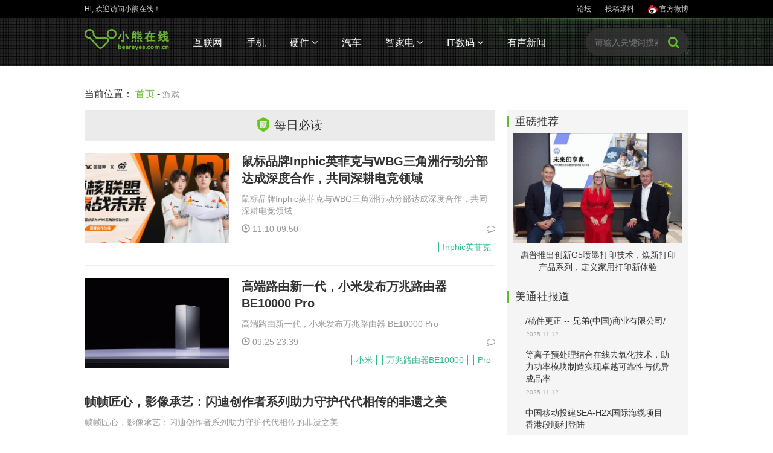

--- FILE ---
content_type: text/html; charset=GB2312
request_url: http://www.beareyes.com.cn/2/data/bear/2016/game.php
body_size: 19010
content:
<!DOCTYPE html><html lang="en"><head>    <meta charset="gb2312">    <meta name="renderer" content="webkit">    <title>小熊在线游戏</title>    <link rel="stylesheet" href="/2/face/bear/2016/css/bootstrap.min.css">    <link rel="stylesheet" href="/2/face/bear/2016/css/font-awesome.min.css">    <link rel="stylesheet" href="/2/face/bear/2016/css/base.css">    <link rel="stylesheet" href="/2/face/bear/2016/css/module.css">    <script src="/2/face/bear/2016/js/jquery.min.js"></script>    <script src="/2/face/bear/2016/js/jqthumb.min.js"></script>    <script src="/2/face/bear/2016/js/jquery.SuperSlide.js"></script></head><body><script>window.onload=function(){/*图片裁切*/        $('.thumbPic1').jqthumb({            width: 240,height: 150,after: function(imgObj){imgObj.css('opacity', 0).animate({opacity: 1}, 2000);}        });        $('.thumbPic2').jqthumb({            width: 240,height: 150,after: function(imgObj){imgObj.css('opacity', 0).animate({opacity: 1}, 2000);}        });        $('.thumbPic3').jqthumb({            width: 240,height: 150,after: function(imgObj){imgObj.css('opacity', 0).animate({opacity: 1}, 2000);}        });        $('.thumbPic4').jqthumb({            width: 240,height: 150,after: function(imgObj){imgObj.css('opacity', 0).animate({opacity: 1}, 2000);}        });        $('.thumbPic5').jqthumb({            width: 680,height: 440,after: function(imgObj){imgObj.css('opacity', 0).animate({opacity: 1}, 2000);}        });        $('.thumb240x150').jqthumb({            width: 240,after: function(imgObj){imgObj.css('opacity', 0).animate({opacity: 1}, 2000);}        });        $('.listPic1').jqthumb({            width: 460,height: 320,after: function(imgObj){imgObj.css('opacity', 0).animate({opacity: 1}, 2000);}        });        $('.listPic2').jqthumb({            width: 280,height: 160,after: function(imgObj){imgObj.css('opacity', 0).animate({opacity: 1}, 2000);}        });        $('.listPic3').jqthumb({            width: 280,height: 160,after: function(imgObj){imgObj.css('opacity', 0).animate({opacity: 1}, 2000);}        });        $('.listPic4').jqthumb({            width: 260,height: 320,after: function(imgObj){imgObj.css('opacity', 0).animate({opacity: 1}, 2000);}        });        $('.thumb226x140').jqthumb({            width: 226,height: 140,after: function(imgObj){imgObj.css('opacity', 0).animate({opacity: 1}, 2000);}        });        $('.thumb680x440').jqthumb({            width: 680,height: 440,after: function(imgObj){imgObj.css('opacity', 0).animate({opacity: 1}, 2000);}        });        $('.thumb300x180').jqthumb({            width: 300,height: 180,after: function(imgObj){imgObj.css('opacity', 0).animate({opacity: 1}, 2000);}        });}</script><style>.thumb240x150a{width:240px;height:150px;}</style>	<!--头部开始--><style>	.marl20 li{min-width:60px;max-width:110px}	.marl20 li a{margin:0 20px;}</style><div class="sitenav">    <div class="middle1000">        <div class="pull-left">Hi, 欢迎访问小熊在线！</div>        <div class="pull-right color-666">            <a href=http://pc.beareyes.com.cn/bbs/1.htm>论坛</a>|<a href="http://www.beareyes.com.cn/html/pindao/about/contactus/" target="_blank">投稿爆料</a>|<a class="weibo" href="http://weibo.com/beareyes1?is_all=1" target="_blank"><img src="/2/face/bear/2016/images/sinaico.png"> 官方微博</a>        </div>    </div></div><div class="header">    <div class="middle1000">        <a href="/"><img class="pull-left logo" src="/2/face/bear/2016/images/logo.png" alt=""></a>        <ul class="pull-left marl20">            <li><a href="/2/data/bear/2016/net.php">互联网</a></li>            <li><a href="/2/data/bear/2016/mob.php">手机</a></li>            <li class="sub">                <a href="/2/data/bear/2016/hard.php">硬件 <span class="fa fa-angle-down"></span></a>                <div class="sub-menu">                    <a href="/2/data/bear/2016/hard.php">DIY三大件</a>                    <a href="/2/data/bear/2016/hard.php">无人机</a>                    <a href="/2/data/bear/2016/hard.php">智能穿戴</a>                                        <a href="/2/data/bear/2016/hard.php">运动摄像</a>                    <a href="/2/data/bear/2016/game.php">游戏</a>                    <a href="/2/data/bear/2016/hard.php">其他</a>                </div>            </li>            <li><a href="/2/data/bear/2016/car.php">汽车</a></li>            <li class="sub">            	<a href="/2/data/bear/2016/jia.php">智家电 <span class="fa fa-angle-down"></span></a>            	<div class="sub-menu">            		<a href="/2/data/bear/2016/jia.php">智能家居</a>            		<a href="/2/data/bear/2016/jia.php">黑电</a>            		<a href="/2/data/bear/2016/jia.php">白电</a>            		<a href="/2/data/bear/2016/jia.php">小家电</a>            	</div>            </li>                        <li class="sub">                <a href="/2/data/bear/2016/digi.php">IT数码 <span class="fa fa-angle-down"></span></a>                <div class="sub-menu">                    <a href="/2/data/bear/2016/digi.php">传统IT科技</a>                    <a href="/2/data/bear/2016/digi.php">数码</a>                    <a href="/2/data/bear/2016/vrar.php">VR/AR</a>                    <a href="/2/data/bear/2016/digi.php">大数据与云计算</a>                    <a href="/2/data/bear/2016/digi.php">机器人技术</a>                </div>            </li>            <li><a href="/2/data/bear/2016/bobao.php">有声新闻</a></li>        </ul><form  action=http://bj1.beareyes.com.cn/cgi-bin/bearsee1.pl method=get>        <div class="search pull-right">            <input type="text" placeholder="请输入关键词搜索" name=inputkeyword>            <input type=hidden name=beartype value=all>            <button><span class="fa fa-search"></span></button>        </div></form>        <div class="clearfix"></div>    </div></div><script>    $(function(){	$(".news-list img").each(function(){            var src = $(this).attr("src");            if(src=="/2/face/pub/beareyes.gif" || src=="/2/face/jiadian/jiadian.gif"){                var pnode=$(this).parents("li");                pnode.find(".pic").hide();                pnode.find(".con").css({                    width:"100%"                })            }        })        /*搜索条添加投影效果*/        $(".search input").focus(function(){            $(".search").addClass("shadow").animate({                "width":"230px"            });        });        $(".search input").blur(function(){            $(".search").removeClass("shadow").animate({                "width":"200px"            });        });        /*顶部栏悬浮固定*/        $(window).scroll(function(){            if($(window).scrollTop()>=30){                $(".header").addClass("fixed");            }            else{                $(".header").removeClass("fixed");            }        });        /*焦点图*/        jQuery(".slideBox").slide({mainCell:".bd ul",autoPlay:true,effect:"fold"});    })</script><!--头部结束--><div class="middle1000 main-content">    <span id=j2016_game_top style="display:inline-block;margin:10px 0 -10px 0;"></span>    <div class="breadcrumb">当前位置： <a href="#">首页</a> - <span>游戏</span></div><!--    <div class="list-head-focus">--><!--╳╳→game大图-->
<!--╳╳←game大图-->
<!--    </div>-->    <div class="col-l  pull-left">        <div class="mustread" style=margin-top:0px>            <h3><img src="/2/face/bear/2016/images/ycico.png" alt="">每日必读</h3>            <ul class="news-list" style=overflow:hidden;><!--╳╳→首页原创列表1-->
<!--╳╳←首页原创列表1-->
<!--╳╳→首页原创列表2-->
<!--╳╳←首页原创列表2-->
            </ul>        </div>        <ul class="news-list"><!--╳╳→game大列表-->
<li class=list-focus1> <a href="/2/lib/202511/10/20251110003.htm" target=_blank><div class="pic pull-left"><img src=/2/lib/202511/10/003/2025110801432549.001.jpeg class=thumbPic1></div></a> <div class="con pull-right"> <a href="/2/lib/202511/10/20251110003.htm" target=_blank><h4>鼠标品牌Inphic英菲克与WBG三角洲行动分部达成深度合作，共同深耕电竞领域</h4></a><p>鼠标品牌Inphic英菲克与WBG三角洲行动分部达成深度合作，共同深耕电竞领域</p><div class="time pull-left"><span class="glyphicon glyphicon-time"></span> 11.10 09:50</div> <div class="pl pull-right"><span class="fa fa-comment-o"></span></div> <div class="clearfix"></div> <div class="text-right tag mart10"><a href=http://search.beareyes.com.cn/cgi-bin/bearsee.pl?inputkeyword=Inphic英菲克>Inphic英菲克</a></div> </div> <div class="clearfix"></div></li>
<li class=list-focus1> <a href="/2/lib/202509/25/20250925014.htm" target=_blank><div class="pic pull-left"><img src=/2/lib/202509/25/014/show0-s.jpg class=thumbPic1></div></a> <div class="con pull-right"> <a href="/2/lib/202509/25/20250925014.htm" target=_blank><h4>高端路由新一代，小米发布万兆路由器 BE10000 Pro </h4></a><p>高端路由新一代，小米发布万兆路由器 BE10000 Pro </p><div class="time pull-left"><span class="glyphicon glyphicon-time"></span> 09.25 23:39</div> <div class="pl pull-right"><span class="fa fa-comment-o"></span></div> <div class="clearfix"></div> <div class="text-right tag mart10"><a href=http://search.beareyes.com.cn/cgi-bin/bearsee.pl?inputkeyword=小米>小米</a> <a href=http://search.beareyes.com.cn/cgi-bin/bearsee.pl?inputkeyword=万兆路由器BE10000>万兆路由器BE10000</a> <a href=http://search.beareyes.com.cn/cgi-bin/bearsee.pl?inputkeyword=Pro>Pro</a></div> </div> <div class="clearfix"></div></li>
<li class=list-focus1> <a href="/2/lib/202509/24/20250924006.htm" target=_blank><div class="pic pull-left"><img src=/2/face/pub/beareyes.gif class=thumbPic1></div></a> <div class="con pull-right"> <a href="/2/lib/202509/24/20250924006.htm" target=_blank><h4> 帧帧匠心，影像承艺：闪迪创作者系列助力守护代代相传的非遗之美</h4></a><p>帧帧匠心，影像承艺：闪迪创作者系列助力守护代代相传的非遗之美</p><div class="time pull-left"><span class="glyphicon glyphicon-time"></span> 09.24 12:43</div> <div class="pl pull-right"><span class="fa fa-comment-o"></span></div> <div class="clearfix"></div> <div class="text-right tag mart10"><a href=http://search.beareyes.com.cn/cgi-bin/bearsee.pl?inputkeyword=闪迪创作者系列>闪迪创作者系列</a></div> </div> <div class="clearfix"></div></li>
<li class=list-focus1> <a href="/2/lib/202509/23/20250923007.htm" target=_blank><div class="pic pull-left"><img src=/2/lib/202509/23/007/show0-s.jpg class=thumbPic1></div></a> <div class="con pull-right"> <a href="/2/lib/202509/23/20250923007.htm" target=_blank><h4>惠普推出创新G5喷墨打印技术，焕新打印产品系列，定义家用打印新体验</h4></a><p>惠普推出创新G5喷墨打印技术，焕新打印产品系列，定义家用打印新体验</p><div class="time pull-left"><span class="glyphicon glyphicon-time"></span> 09.23 20:50</div> <div class="pl pull-right"><span class="fa fa-comment-o"></span></div> <div class="clearfix"></div> <div class="text-right tag mart10"><a href=http://search.beareyes.com.cn/cgi-bin/bearsee.pl?inputkeyword=惠普>惠普</a> <a href=http://search.beareyes.com.cn/cgi-bin/bearsee.pl?inputkeyword=G5喷墨打印机>G5喷墨打印机</a></div> </div> <div class="clearfix"></div></li>
<li class=list-focus1> <a href="/2/lib/202509/19/20250919001.htm" target=_blank><div class="pic pull-left"><img src=/2/face/pub/beareyes.gif class=thumbPic1></div></a> <div class="con pull-right"> <a href="/2/lib/202509/19/20250919001.htm" target=_blank><h4>闪迪推出闪迪ELE&#8482;移动固态硬盘，焕新移动生活时代便携存储体验</h4></a><p>闪迪推出闪迪ELE&#8482;移动固态硬盘，焕新移动生活时代便携存储体验</p><div class="time pull-left"><span class="glyphicon glyphicon-time"></span> 09.19 10:38</div> <div class="pl pull-right"><span class="fa fa-comment-o"></span></div> <div class="clearfix"></div> <div class="text-right tag mart10"><a href=http://search.beareyes.com.cn/cgi-bin/bearsee.pl?inputkeyword=闪迪>闪迪</a></div> </div> <div class="clearfix"></div></li>
<!--╳╳←game大列表-->
        </ul>        <a class="load-more" href="#">加载更多 <span class="fa fa-angle-down"></span></a>    </div>    <div class="col-r  pull-right">        <div class="mart20"  style=margin-top:0px>        <span id=j2016_game_right></span>        </div>        <div class="recommend">            <h4>重磅推荐</h4>            <ul><!--╳╳→game右侧推荐-->
<li><a href="/2/lib/202509/23/20250923007.htm"><div class="pic"><img src="/2/lib/202509/23/007/show0-s.jpg"></div><p>惠普推出创新G5喷墨打印技术，焕新打印产品系列，定义家用打印新体验</p></a></li>
<!--╳╳←game右侧推荐-->
            </ul>        </div><style>.mtsli{text-align:left;font-size:10px;color:#aaaaaa;padding:5px 0px 10px 0px;border-style:solid; border-width:1px;border-color:#f5f5f5 #f5f5f5 #cccccc #f5f5f5;margin-bottom:5px;}</style>        <div class="recommend">            <h4>美通社报道</h4>            <ul style="padding:10px 20px 0px 20px"><li><div style=text-align:left><a href=/2/lib/202511/12/20251112721.htm target=_blank>/稿件更正 -- 兄弟(中国)商业有限公司/</a></div><div class=mtsli>2025-11-12</div> </li>
<li><div style=text-align:left><a href=/2/lib/202511/12/20251112720.htm target=_blank>等离子预处理结合在线去氧化技术，助力功率模块制造实现卓越可靠性与优异成品率</a></div><div class=mtsli>2025-11-12</div> </li>
<li><div style=text-align:left><a href=/2/lib/202511/12/20251112719.htm target=_blank>中国移动投建SEA-H2X国际海缆项目香港段顺利登陆</a></div><div class=mtsli>2025-11-12</div> </li>
<li><div style=text-align:left><a href=/2/lib/202511/12/20251112718.htm target=_blank>FP Markets斩获年度全球最佳经纪商大奖</a></div><div class=mtsli>2025-11-12</div> </li>
<li><div style=text-align:left><a href=/2/lib/202511/12/20251112717.htm target=_blank>对话健康中国丨福建医科大学附属第一医院党委书记翁山耕：科技创新、人才筑基 擘画健康中国新图景</a></div><div class=mtsli>2025-11-12</div> </li>
<li><div style=text-align:left><a href=/2/lib/202511/12/20251112716.htm target=_blank>全国产化标杆：移远通信5G车载模组AR59xUA系列斩获多家头部车企定点</a></div><div class=mtsli>2025-11-12</div> </li>
<li><div style=text-align:left><a href=/2/lib/202511/12/20251112715.htm target=_blank>Visa加速推动亚太区迈向智能体商业新时代 预计2026年初启动试点</a></div><div class=mtsli>2025-11-12</div> </li>
<li><div style=text-align:left><a href=/2/lib/202511/12/20251112714.htm target=_blank>ATFX Connect任命Bjorn Enqvist为业务发展主管</a></div><div class=mtsli>2025-11-12</div> </li>
<li><div style=text-align:left><a href=/2/lib/202511/12/20251112713.htm target=_blank>三安半导体携技术洞见亮相CPEEC & CPSSC 2025赋能高效能源未来</a></div><div class=mtsli>2025-11-12</div> </li>
<li><div style=text-align:left><a href=/2/lib/202511/12/20251112712.htm target=_blank>HS Hyosung与优美科签署新一代负极材料业务合资协议</a></div><div class=mtsli>2025-11-12</div> </li>
            </ul>        </div>    </div>    <div class="clearfix"></div></div><!--尾部开始-->
<div class="footer mart20">
    <div class="friend-links middle1000">
        <p style=color:#bbbbbb>合作媒体: </p>
<a href="http://tech.sina.com.cn/" >sinaTech</a> 
<a href="http://tech.sina.com.cn/hardware/" >新浪硬件</a> 
<a href="http://digi.sina.com.cn/" >新浪数码</a> 
<a href="http://it.sohu.com/" >搜狐IT</a> 
<a href="http://tech.163.com/" >网易科技</a> 
<a href="http://it.21cn.com/" >21CN</a> 
<a href="http://tech.china.com/" >中华网科技</a> 
<a href="http://tech.qq.com/" >腾讯科技</a> 
<a href="http://tech.ifeng.com/" >凤凰网</a> 
<a href="http://www.xinhuanet.com/ent/" >新华网</a>         
        <p style=color:#bbbbbb>友情链接: </p>
<a href="http://www.comefilm.com" >咔么电影工业网</a> 
<a href="http://www.mydrivers.com/" >驱动之家</a> 
<a href="http://www.doit.com.cn/" >DOIT</a> 
<a href="http://www.ynet.com/" >北青网</a> 
<a href="http://www.icpcw.com/" >电脑报</a> 
<a href="http://www.tompda.com/" >TOMPDA智能手机</a> 
<a href="http://www.chinaipmagazine.com/" >中国知识产权</a> 
<a href="http://www.chinaunix.net/" >chinaunix</a> 
<a href="http://bbs.dvbbs.net/" >动网论坛</a> 
<a href="http://www.xinmin.cn/" >新民网</a> 
<a href="http://www.crsky.com/" >非凡软件站</a> 
<a href="http://tech.hexun.com/" >和讯IT</a> 
<a href="http://www.72byte.com" >72变</a> 
<a href="http://www.bjtvnews.com " >华北新闻网</a> 
<a href="http://digi.mop.com/ " >猫扑数码</a> 
<a href="http://www.inphic.cn/bbs " >樱桃社区</a> 
<a href="http://bbs.360shouji.com" >360OS社区</a> 
<a href="https://www.zngh.com">智能公会</a>
<a href="http://www.beareyes.com.cn/2/face/pub/link/bear_link-xx.html" >更多>></a> 
    </div>
    <div class="bot-nav text-center">
<a href="http://www.beareyes.com.cn/html/pindao/about/aboutus/" target="_blank">关于我们</a> |  
<a href="http://www.beareyes.com.cn/html/pindao/about/contactus/" target="_blank">联系方式</a> |  
<a href="http://www.beareyes.com.cn/html/pindao/about/copyright/" target="_blank">版权声明</a> |  
<a href="http://www.beareyes.com.cn/html/pindao/about/hr/" target="_blank">招聘信息</a> |  
<a href="http://www.beareyes.com.cn/html/pindao/about/case/" target="_blank">广告刊例</a> |  
<a href="http://www.beareyes.com.cn/html/pindao/about/price/" target="_blank">广告报价</a> |  
<a href="http://www.beareyes.com.cn/html/pindao/about/contactus/" target="_blank">投稿咨询</a>
     </div>
    <div class="copy-right text-center">
        1999-2017 All Rights Reserved 小熊在线版权所有<br/>
        <!--<a href="http://beian.miit.gov.cn/"><font color=#aaa>京ICP备05064776号 | 京ICP备17054100号 | 京ICP证020025号 | 京公网安备110108002017号</font></a>-->
        <a href="http://beian.miit.gov.cn/"><font color=#aaa>京ICP备05064776号 | 京公网安备110108002017号</font></a>
    </div>
</div>
<!--尾部结束-->
<script>    $(function(){        /*搜索条添加投影效果*/        $(".search input").focus(function(){            $(".search").addClass("shadow").animate({                "width":"230px"            });        });        $(".search input").blur(function(){            $(".search").removeClass("shadow").animate({                "width":"200px"            });        });        /*顶部栏悬浮固定*/        $(window).scroll(function(){            if($(window).scrollTop()>=30){                $(".header").addClass("fixed");            }            else{                $(".header").removeClass("fixed");            }        });        /*焦点图*/        jQuery(".slideBox").slide({mainCell:".bd ul",autoPlay:true,effect:"fold"});    })</script><span id=span_2016_game_top><script src=http://yahoo1.beareyes.com.cn/2/cat/js/2016_game_top></script></span><script>document.getElementById('j2016_game_top').innerHTML=document.getElementById('span_2016_game_top').innerHTML;document.getElementById('span_2016_game_top').innerHTML='';</script><span id=span_2016_game_right><script src=http://yahoo1.beareyes.com.cn/2/cat/js/2016_game_right></script></span><script>document.getElementById('j2016_game_right').innerHTML=document.getElementById('span_2016_game_right').innerHTML;document.getElementById('span_2016_game_right').innerHTML='';</script></body></html><!--父模板-->

--- FILE ---
content_type: text/css
request_url: http://www.beareyes.com.cn/2/face/bear/2016/css/base.css
body_size: 2305
content:
@charset "utf-8";
/* CSS Document */
body{ background: #fff; font-family:'Microsoft Yahei', Arial, Helvetica, sans-serif;  font-size:14px; color:#313131;}
h1,h2,h3,h4,h5,h6{ font-weight:normal;}
body,div,ul,ol,li,form,p,input,form,fieldset,h1,h2,h3,h4,h5,h6,dl,dt,dd{
margin:0;
padding:0;
list-style:none;
}
h1{font-size: 18px; color: #666666;}
table{ border-collapse:collapse;border-spacing:0;}
.none{display: none;}
a:link{text-decoration:none; color: #333;}
a:visited{text-decoration:none; color: #333;}
a:hover{text-decoration:none; color: #63ba2b;}
a:active{text-decoration:none; color: #63ba2b;}
b{font-weight: normal;}
a:focus,input:focus,textarea:focus,button:focus{outline: none;}
fieldset ,img{
border:none;
}
/*box setings*/
.posr{position: relative;}
.middle1000{ margin:0 auto; width:1000px;}
.main960{width:960px; margin:0 auto;}
.marl10{margin-left: 10px;}
.marl15{margin-left: 15px;}
.marl20{margin-left: 20px;}
.mart5{margin-top: 5px;}
.mart10{margin-top: 10px;}
.mart15{margin-top: 15px;}
.mart20{margin-top: 20px;}
.mart30{margin-top: 30px;}
.mart40{margin-top: 40px;}
.mart50{margin-top: 50px;}
.mart100{margin-top: 100px;}
.marb20{margin-bottom: 20px;}
.marr5{margin-right: 5px;}
.padl10{padding-left:10px;}
.pad5{padding: 5px;}
.pad30{padding: 30px;}
.padt50{padding-top: 50px;}
.width50{width: 50px;}
.width80{width: 80px;}
.width100{width: 100px;}
.width200{width: 200px;}
.width300{width: 300px;}
.width400{width: 400px;}
.width700{width: 700px;}
.width220{width: 220px;}
.widthfull{width: 100%;}
.fillet-box{border-radius:5px; width: 100%;  background:#fff; overflow: hidden;}
.fillet-box-border{border: 1px solid #d8d8d8;}
/*font sizes*/
.font48{font-size: 48px;}
.font30{font-size: 30px;}
.font28{font-size: 28px;}
.font24{font-size: 24px;}
.font18{font-size: 18px;}
.font16{font-size: 16px;}
.font14{font-size:14px;}
.font12{font-size:12px;}
/*font colors*/
.ccc{color:#ccc;}
.color-000{color:#000;}
.color-666{color: #666;}
.color-333{color: #333;}
.color-999{color: #999;}
.lined{text-decoration: line-through;}
/*background colors*/
.bg-fcf7f3{background-color: #fcf7f3;}
.bg-f9f9f9{background: #f9f9f9;}
.bg-fff{background: #fff;}
.bg-fdedd2{background: #fdedd2;}
.bg-fafafa{background: #fafafa;}


--- FILE ---
content_type: text/css
request_url: http://www.beareyes.com.cn/2/face/bear/2016/css/module.css
body_size: 17625
content:
html,body{min-width: 1000px;}
.sitenav{height: 30px; line-height: 30px; background: #000; color: #ccc; font-size: 12px;}
.sitenav a{color: #ccc; margin: 0 10px;}
.sitenav a:hover{color: #63ba2b;}
.sitenav a.weibo{margin-right: 0;}
.sitenav a.weibo:hover{color: #e62225;}
.header{background: url("../images/headbg.jpg") center top; height: 80px; transition: .3s; -webkit-transition: .3s; -moz-transition: .3s;}
.header .logo{margin-top: 18px; width: 140px; transition: .3s; -webkit-transition: .3s; -moz-transition: .3s;}
.header li{float: left; font-size: 16px; margin-top: 15px; position: relative; padding: 15px 0;}
.header li a{display: block; color: #fff; margin: 0 25px; transition: .5s; -webkit-transition: .5s; -moz-transition: .5s;}
.header li a:hover{color: #63ba2b; transition: .5s; -webkit-transition: .5s; -moz-transition: .5s;}
.header li.sub:hover{background: #333;}
.header li .sub-menu{position: absolute; top: 50px; left: 0; z-index: 999; width: 100%; text-align: center; background: #333; display: none;}
.header li .sub-menu a{margin: 0 0 5px; padding: 5px 0; font-size: 14px;}
.header li .sub-menu a:hover{background: #3e3e3e;}
.header li.sub:hover .sub-menu{display: block;}
.header .search{background: rgba(50,50,50,.8); width: 170px!important; height: 46px; margin-top: 17px; border-radius: 23px; overflow: hidden; position: relative; transition:height .3s; -webkit-transition:height .3s; -moz-transition:height .3s;}
.header .search.shadow{box-shadow: 0 0 100px #63ba2b;}
.header .search input{width: 100%; height: 46px; background: none; border: none; padding: 0 50px 0 15px; color: #fff; transition: .3s; -webkit-transition: .3s; -moz-transition: .3s;}
.header .search button{width: 50px; height: 46px; position: absolute; right: 0; top: 0; background: none; border: none; font-size: 20px; color: #63ba2b; transition: .3s; -webkit-transition: .3s; -moz-transition: .3s;}
.header .search button:hover{color: #fff;}
.header.fixed{position: fixed; top: 0; width: 100%; height: 50px; transition: .3s; -webkit-transition: .3s; -moz-transition: .3s; z-index: 9999;}
.header.fixed .logo{width: 140px; margin-top: 8px; transition: .3s; -webkit-transition: .3s; -moz-transition: .3s;}
.header.fixed li{margin-top: 0; transition: .3s; -webkit-transition: .3s; -moz-transition: .3s;}
.header.fixed .search{height: 36px; margin-top: 6px; transition:height .3s; -webkit-transition:height .3s; -moz-transition:height .3s;}
.header.fixed .search input{height: 36px; transition: .3s; -webkit-transition: .3s; -moz-transition: .3s;}
.header.fixed .search button{height: 36px; transition: .3s; -webkit-transition: .3s; -moz-transition: .3s;}
.header.fixed~.main-content{padding-top: 50px;}
.col-l{width: 680px;}
.col-r{width: 300px;}
.slider-home{ width:680px; height:440px; overflow:hidden; position:relative;}
.slider-home .hd{ height:8px; overflow:hidden; position:absolute; right:15px; bottom:24px; z-index:1; }
.slider-home .hd ul li{ float:left; margin-left:4px; width:8px; height:8px; border-radius: 50%; text-align:center; background:rgba(255,255,255,.5); cursor:pointer; }
.slider-home .hd ul li:last-child{margin-right: 0;}
.slider-home .hd ul li.on{ background:#63ba2b;}
.slider-home .bd{ position:relative; height:100%; z-index:0;   }
.slider-home .bd li{position: relative;}
.slider-home .bd li h4{position: absolute; bottom: 0; background: rgba(0,0,0,.6); color: #fff; padding: 15px; width: 100%; font-size: 24px; line-height: 32px;}
.slider-home .bd img{ width:680px; height:440px; display:block;  }
.slider-home .prev,.slider-home .next{ position:absolute; left:3%; top:50%; margin-top:-25px; display:block; width:32px; font-size: 50px; color: #fff; text-align: center;}
.slider-home .next{ left:auto; right:3%; background-position:8px 5px; }
.focus_pic_small li{float: left; width: 226px; margin-right: 1px; margin-top: 1px;}
.focus_pic_small li:last-child{margin-right: 0;}
.focus_pic_small li .pic{width: 226px; height: 160px; overflow: hidden; position: relative;}
.focus_pic_small li img{width: 226px; height: 160px;}
.focus_pic_small li .mask{position: absolute; top: 0; left: 0; width: 100%; height: 100%; background: rgba(0,0,0,.6); opacity: 0; transition: .5s; -webkit-transition: .5s; -moz-transition: .5s;}
.focus_pic_small li:hover .mask{opacity: 1; transition: .5s; -webkit-transition: .5s; -moz-transition: .5s;}
.focus_pic_small li:hover .jqthumb{transform: scale(1.1); -webkit-transform: scale(1.1); -moz-transform: scale(1.1); transition: .5s; -webkit-transition: .5s; -moz-transition: .5s;}
.focus_pic_small li p{padding: 10px; font-size: 16px; font-weight: bold; text-align: right; position: absolute; top: 50%; left: 0; width: 100%; transform: translateY(-50%) scale(.5); -webkit-transform: translateY(-50%) scale(.5); -moz-transform: translateY(-50%) scale(.5); opacity: 0; color: #fff; transition: .2s; -webkit-transition: .2s; -moz-transition: .2s;}
.focus_pic_small li:hover p{opacity: 1; transform: translateY(-50%) scale(1); -webkit-transform: translateY(-50%) scale(1); -moz-transform: translateY(-50%) scale(1); transition: .2s; -webkit-transition: .2s; -moz-transition: .2s;}
.focus_pic_small li:hover img{transform: scale(1.1); -webkit-transform: scale(1.1); -moz-transform: scale(1.1); transition: .5s; -webkit-transition: .5s; -moz-transition: .5s;}
.news-list li{padding: 20px 0; border-top: 1px solid #eee;}
.news-list li img{width: 240px; height: 150px;}
.news-list li .pic{width: 240px; overflow: hidden;}
.jqthumb{transition: .5s; -webkit-transition: .5s; -moz-transition: .5s;}
.jqthumb:hover{transform: scale(1.1); -webkit-transform: scale(1.1); -moz-transform: scale(1.1); transition: .5s; -webkit-transition: .5s; -moz-transition: .5s;}
.news-list li .con{width: 420px; }
.news-list li .con h4{font-size: 20px; font-weight: 600; line-height: 28px;}
.news-list li .con p{color: #999; margin: 10px 0;}
.news-list li .con .time{color: #999;}
.news-list li .con .pl{color: #999;}
.news-list li .con .tag a{border: 1px solid #32bc8d; color: #32bc8d; padding: 0 6px; margin-left: 5px; transition: .5s; -webkit-transition: .5s; -moz-transition: .5s;}
.news-list li .con .tag a:hover{background: #32bc8d; color: #fff; transition: .5s; -webkit-transition: .5s; -moz-transition: .5s;}
.news-list li.list-focus5{position: relative;min-height:100px}
.news-list li.list-focus5 .pic{width: 680px; height: 440px;}
.news-list li.list-focus5 .con{position: absolute; width: 100%; bottom: 20px; left: 0; background: rgba(0,0,0,.6); padding: 15px; font-size: 24px; line-height: 32px;}
.news-list li.list-focus5 .con h4{color: #fff; overflow: hidden; white-space: nowrap; text-overflow: ellipsis;}
.news-list li.list-focus5 .con p,.news-list li.list-focus5 .con .time,.news-list li.list-focus5 .con .pl,.news-list li.list-focus5 .con .tag{display: none;}
.news-list li.list-focus5 img{width: 680px; height: 440px; transition: .5s; -webkit-transition: .5s; -moz-transition: .5s;}
.news-list li.list-focus5 .box{width: 680px; height: 440px; overflow: hidden; position: relative;}
.news-list li.list-focus5 .box:hover img{transform: scale(1.1); -webkit-transform: scale(1.1); -moz-transform: scale(1.1); transition: .5s; -webkit-transition: .5s; -moz-transition: .5s;}
.news-list li.list-focus5 .box h4{position: absolute; bottom: 3px; background: rgba(0,0,0,.6); color: #fff; padding: 15px; width: 100%; font-size: 24px; line-height: 32px;}
.news-list li:last-child{border-bottom: 1px solid #eee;}
a.load-more{background: #eee; font-size: 16px; padding: 10px; display: block; text-align: center; margin-top: 20px;}
.hot-tj{border: 1px solid #eee;}
.hot-tj .title{background: #66c41a; font-size: 16px; padding: 10px; color: #fff;}
.hot-tj ul{ margin: 15px 0 15px 15px; border-left: 1px solid #b5e78c;}
.hot-tj ul li{color: #66c41a; font-size: 12px; margin-top: 8px; padding: 0 15px; position: relative;}
.hot-tj ul li:first-child{margin-top: 0;}
.hot-tj ul li:before{content: " "; display: block; width: 5px; height: 5px; background: #66c41a; position: absolute; top: 6px; left: -3px;}
.hot-tj ul li a{font-size: 14px;}
.hot-tj ul li p{color: #ccc;}
.special li{border: 1px solid #eee; position: relative; margin-top: 20px; overflow: hidden;}
.special li img{transition: .5s; -webkit-transition: .5s; -moz-transition: .5s;}
.special li h4{position: absolute; bottom: -35px; width: 100%; background: rgba(0,0,0,.6); padding: 10px; color: #fff; font-size: 14px; white-space: nowrap; overflow: hidden; text-overflow: ellipsis; transition: .5s; -webkit-transition: .5s; -moz-transition: .5s;}
.special li:hover h4{bottom: 0; transition: .5s; -webkit-transition: .5s; -moz-transition: .5s;}
.special li:hover img{transform: scale(1.1); -webkit-transform: scale(1.1); -moz-transform: scale(1.1); transition: .5s; -webkit-transition: .5s; -moz-transition: .5s;}
.hot-porduct,.hot-news{border: 1px solid #eee; padding: 0px;}
.hot-porduct h4{color: #63ba2b; font-size: 16px; text-align: center;}
.hot-porduct h5{color: #666; margin: 10px 0; text-align: center;}
.hot-porduct .info{line-height: 30px;}
.hot-porduct .info span{color: #666;}
.hot-news ul{background: url("../images/rankicon.png") no-repeat left 11px;}
.hot-news li{line-height: 30px; padding-left: 0px; overflow: hidden; text-overflow: ellipsis; white-space: nowrap;}
.hot-news li a{color: #666;}
.hot-news li a:hover{color: #63ba2b;}
.footer{background: #313131; font-size: 12px;}
.footer .friend-links{padding: 30px 0; color: #666; line-height: 26px;}
.footer .friend-links a{color: #666; display: inline-block; margin-right: 20px; word-break: keep-all;}
.footer .friend-links a:hover{color: #63ba2b;}
.footer .bot-nav{background: #292929; padding: 10px 0; color: #999;}
.footer .bot-nav a{display: inline-block; margin: 0 10px; color: #999;}
.footer .bot-nav a:hover{color: #63ba2b;}
.footer .copy-right{padding: 20px 0; color: #666; line-height: 26px;}
.recommend{background: #f5f5f5; padding: 10px;}
.recommend h4{margin: 0 0 10px -10px; border-left: 3px solid #63ba2b; padding-left: 10px;}
.recommend li{text-align: center;}
.recommend li p{padding: 10px;}
.recommend li .pic{overflow: hidden;}
.recommend li img{width: 100%; transition: .5s; -webkit-transition: .5s; -moz-transition: .5s;}
.recommend li:hover img{transform: scale(1.1); -webkit-transform: scale(1.1); -moz-transform: scale(1.1); transition: .5s; -webkit-transition: .5s; -moz-transition: .5s;}
.breadcrumb{background: none; font-size: 16px; padding: 15px 0; margin-bottom: 0;}
.breadcrumb a{color: #63ba2b;}
.breadcrumb a:hover{text-decoration: underline;}
.breadcrumb span{color: #999; font-size: 14px;}
.list-head-focus{position: relative;}
.list-head-focus img{display: block; transition: .5s; -webkit-transition: .5s; -moz-transition: .5s;}
.list-head-focus a{position: relative; display: block;}
.list-head-focus a p{position: absolute; bottom: -40px; line-height: 40px; padding: 0 10px; background: rgba(0,0,0,.6); width: 100%; font-size: 16px; white-space: nowrap; overflow: hidden; text-overflow: ellipsis; color: #fff; transition: .5s; -webkit-transition: .5s; -moz-transition: .5s;}
.list-head-focus a:hover img{transform: scale(1.1); -webkit-transform: scale(1.1); -moz-transform: scale(1.1); transition: .5s; -webkit-transition: .5s; -moz-transition: .5s;}
.list-head-focus a:hover p{bottom: 0; width: 100%; transition: .5s; -webkit-transition: .5s; -moz-transition: .5s;}
.list-head-focus .pic-l a{display: block; width: 460px; height: 320px; overflow: hidden;}
.list-head-focus .pic-l img{width: 460px; height: 320px;}
.list-head-focus .pic-c a{display: block; width: 280px; height: 160px; overflow: hidden;}
.list-head-focus .pic-c img{width: 280px; height: 160px;}
.list-head-focus .pic-r a{display: block; width: 260px; height: 320px; overflow: hidden;}
.list-head-focus .pic-r img{width: 260px; height: 320px;}
.list-head-focus .pic1{width: 460px; height: 320px; overflow: hidden;}
.list-head-focus .pic1 a{width: 460px; height: 320px;}
.list-head-focus .pic2{width: 280px; height: 160px; overflow: hidden; position: absolute; left: 460px; top: 0;}
.list-head-focus .pic2 a{width: 280px; height: 160px;}
.list-head-focus .pic3{width: 280px; height: 160px; overflow: hidden; position: absolute; left: 460px; top: 160px;}
.list-head-focus .pic3 a{width: 280px; height: 160px;}
.list-head-focus .pic4{width: 260px; height: 320px; overflow: hidden; position: absolute; right: 0; top: 0;}
.list-head-focus .pic4 a{width: 260px; height: 320px;}
.detail-content h1{font-size: 28px; color: #333; line-height: 38px;}
.detail-content .info{font-size: 16px; color: #bbbbc9; margin: 10px 0;}
.detail-content .info .from{color: #63ba2b;}
.detail-content .info a{color: #bbbbc9; margin-left: 20px;}
.detail-content .info a:hover{color: #63ba2b;}
.detail-content .description{background: #f5f5f5; padding: 20px; font-size: 16px; line-height: 28px; margin: 20px 0;}
.detail-content .content img{max-width: 680px; margin: 0 auto;}
.detail-content .content p{font-size: 15px; color: #333; line-height: 28px; padding: 15px 0;}
.detail-content .content h4{font-weight: bold; margin: 20px 0;}
.detail-content .tags{margin-top: 50px;}
.detail-content .tags a{border: 1px solid #32bc8d; color: #32bc8d; padding: 0 6px; margin-right: 5px; transition: .5s; -webkit-transition: .5s; -moz-transition: .5s;}
.detail-content .tags a:hover{background: #32bc8d; color: #fff; transition: .5s; -webkit-transition: .5s; -moz-transition: .5s;}
.detail-content .share li{display: inline-block; margin: 60px 20px; cursor: pointer;}
.bot-tj-list h4{border-bottom: 1px solid #ccc; padding-bottom: 10px;}
.bot-tj-list h4 span{color: #63ba2b; border-bottom: 2px solid #63ba2b; padding: 0 15px 7px;}
.bot-tj-list li{float: left; width: 220px; margin-right: 10px; margin-top: 15px;}
.bot-tj-list li:last-child{margin-right: 0;}
.bot-tj-list li img{width: 100%;height:146px;}
.bot-tj-list li p{padding: 6px;}
.comment-box form,.comment-box .asleft3{display:none!important;}/*屏蔽留言*/
.comment-box textarea{border: 1px solid #ccc; border-right: none; width: 550px; height: 140px; float: left; padding: 10px;}
.comment-box button{width: 130px; height: 140px; background: #32bc8d; border: none; color: #fff; font-size: 16px; transition: .5s; -webkit-transition: .5s; -moz-transition: .5s;}
.comment-box button:hover{background: #1ad092; transition: .5s; -webkit-transition: .5s; -moz-transition: .5s;}
.comment-box label{font-weight: normal;}
.comment-box h4{font-size: 16px; margin-top: 20px; border-bottom: 1px solid #ccc; padding-bottom: 10px; color: #666;}
.pl-item{display: table; width: 100%; padding-top: 20px;}
.pl-photo{width: 90px; display: table-cell; vertical-align: top;}
.pl-con{display: table-cell; vertical-align: top; padding-top: 10px;}
.pl-con .name{color: #999;}
.pl-con>p{margin-top: 10px;}
.pl-con>.pl-item{border-top: 1px solid #ccc; margin-top: 20px;}
.page{margin: 50px auto; text-align: center;}
.page a,.page span{border: 1px solid #bfbfbf; display: inline-block; padding: 6px 15px; border-radius: 2px; color: #999;}
.page span{background: #1ad092; color: #fff; border-color: #1ad092;}
.page a:hover{background: #1ad092; color: #fff; border-color: #1ad092;}

.top-four-focus li{float: left; width: 340px; padding: 10px 0;}
.top-four-focus li:nth-of-type(1){border: 1px solid #eee; border-right: none;}
.top-four-focus li:nth-of-type(2){border: 1px solid #eee; border-left: none;}
.top-four-focus li:nth-of-type(3),.top-four-focus li:nth-of-type(4){background: #848484; margin-top: 10px;}
.top-four-focus a{display: block; width: 325px; height: 240px; overflow: hidden; background: #eee; margin-left: 10px; position: relative;}
.top-four-focus li:nth-of-type(2n) a{margin-left: 5px;}
.top-four-focus a img{width: 325px; height: 240px;}
.top-four-focus a .mask{position: absolute; background: rgba(0,0,0,.5); top: 0; left: 0; width: 100%; height: 100%; transition: .5s; -webkit-transition: .5s; -moz-transition: .5s;}
.top-four-focus a h3{color: #fff; font-size: 20px; font-weight: bold; padding: 20px; width: 100%; position: absolute; top: 50%; transform: translateY(-50%); -webkit-transform: translateY(-50%); -moz-transform: translateY(-50%); transition: .5s; -webkit-transition: .5s; -moz-transition: .5s;}
.top-four-focus a:hover .mask{opacity: 0;}
.top-four-focus a:hover h3{ transform: translateY(-250%); -webkit-transform: translateY(-250%); -moz-transform: translateY(-250%);}
.top-four-focus li:nth-of-type(2) h3,.top-four-focus li:nth-of-type(3) h3{color: #66c41a;}
.mustread{margin-top: 20px; box-shadow: 0 0 10px #999 inset; padding: 0 10px; background: #f4f4f4;}
.mustread h3{text-align: center; font-size: 20px; background: #ebebeb; line-height: 50px; margin: 0 -10px;}
.mustread h3 img{margin-right: 8px; position: relative; top: -3px;}
.mustread .news-list li{border-bottom: 10px solid #eee;}
.mustread .news-list li:last-child{border-bottom: none;}
.mustread .news-list li h4{display: inline-block; background: #66c41a; color: #fff; font-size: 20px; padding: 6px 10px;}
.mustread .news-list li .pic{width: 213px; margin-right: 10px; margin-top: 15px; margin-bottom: 5px;}
.mustread .news-list li .pic:last-child{margin-right: 0;}
.mustread .news-list li .con{width: 100%;}
.mustread .news-list li .con .tag a{margin-left: 0; margin-right: 10px;}
.mustread .news-list li .con .time{margin-top: 10px;}

.play{position:absolute;top:84%;left:75%;width:80px;margin-left:-25px;margin-top:-25px;filter:alpha(Opacity=60);-moz-opacity:0.6;opacity:0.6;}
